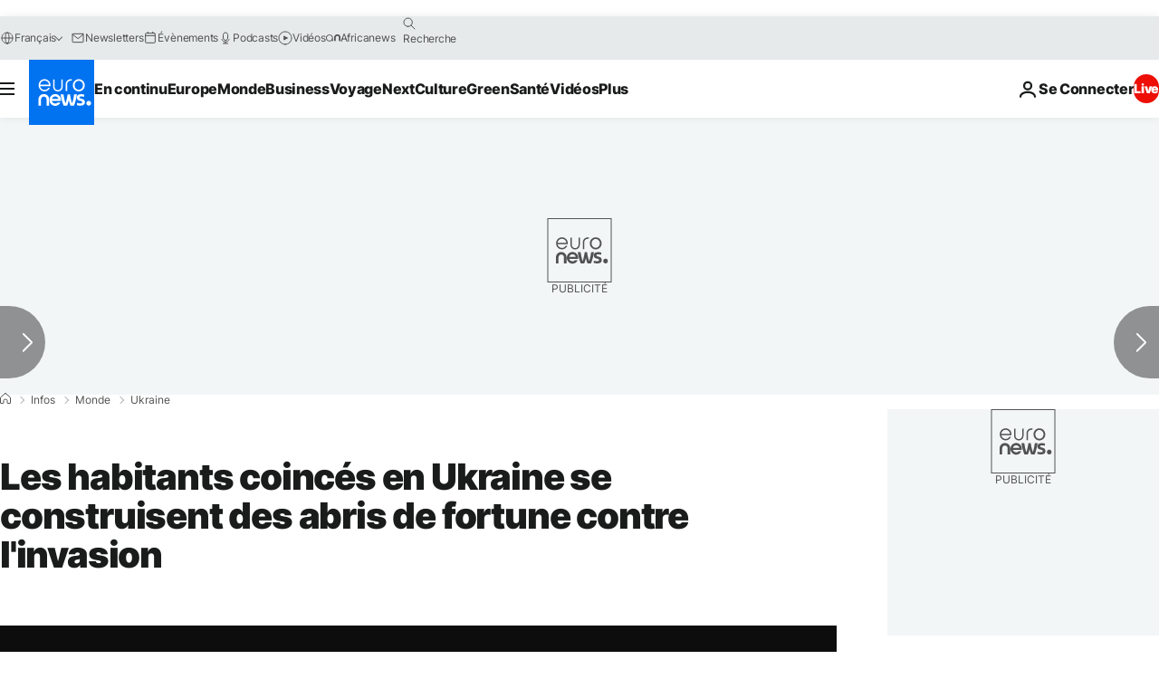

--- FILE ---
content_type: application/xml
request_url: https://dmxleo.dailymotion.com/cdn/manifest/video/x88b3lf.m3u8?af=2%2C7%2C8%2C9&vv=1%2C2%2C3%2C4%2C5%2C6%2C7%2C8%2C11%2C12%2C13%2C14&mm=video%2Fmp4%2Cvideo%2Fwebm%2Caudio%2Fmp4%2Caudio%2Fmpeg%2Caudio%2Faac%2Caudio%2Fmpeg3%2Caudio%2Fmp3%2Caudio%2Fvnd.wave%2Caudio%2Fwav%2Caudio%2Fwave%2Caudio%2Fogg%2Caudio%2Fvorbis%2Cimage%2Fjpeg%2Cimage%2Fpng%2Cimage%2Fwebp%2Cimage%2Fsvg%2Bxml&cse=1jfdfqvc7012e6ae6a1&rts=276471&rhv=1&cen=prod&cpi=xe2cka&cpt=player&rla=en&cpr=x9oog&eb=https%3A%2F%2Ffr.euronews.com%2F2022%2F02%2F26%2Fles-habitants-coinces-en-ukraine-se-construisent-des-abris-de-fortune-contre-l-invasion&ps=924x520&td=fr.euronews.com&reader_gdpr_flag=0&reader_gdpr_consent=&gdpr_binary_consent=opt-out&gdpr_comes_from_infopack=0&reader_us_privacy=1---&vl=-1&ciid=1jfdfqvc7012e6ae6a1_VMAP_0_0&cidx=0&sidx=0&vidIdx=0&omp=Dailymotion%2F1.0&omn=0&imal=1&uid_dm=99237315-0d40-780c-8d2b-d664c40aeed1&ccPremium=false&ccCustomParams=6458%252Ffr_euronews_new%252Fnews%252Fnews%252Fworld%2Flng%253Dfr%2526page%253Darticle%2526video%253Dtrue%2526isBreakingNews%253Dfalse%2526vertical%253Dnews%2526nws_id%253D1852422%2526nwsctr_id%253D6505868%2526article_type%253Dnormal%2526program%253Dworld%2526video_duration%253D60000%2526technical_tags%253Dvideo-auto-play%2526source%253Deuronews%2526themes%253Dnews%2526tags%253Drussie%25252Cukraine%25252Cconflit-russie-ukraine%25252Cinvasion-de-la-russie-en-ukraine%25252Ckiev-ukraine%2526player_type%253Ddailymotion&3pcb=0&rap=1&apo=monetization&pos=1&pbm=2
body_size: 3928
content:
<?xml version="1.0" encoding="UTF-8"?><vmap:VMAP xmlns:vmap="http://www.iab.net/videosuite/vmap" version="1.0"><vmap:AdBreak breakType="linear" breakId="preroll1" timeOffset="start"><vmap:AdSource id="preroll1"><vmap:VASTAdData><VAST version="3.0"><Ad><InLine><AdSystem>Leo</AdSystem><AdTitle>noad</AdTitle><Extensions><Extension type="dailymotion" source="dailymotion">{"noAd":{"reasonId":1106,"reason":"viewing context|bot-detected"},"inventoryId":"e70541ba-e8bb-4063-8ca0-62107c55273d"}</Extension></Extensions></InLine></Ad></VAST></vmap:VASTAdData></vmap:AdSource><vmap:Extensions><vmap:Extension type="dailymotion" source="dailymotion"><![CDATA[{"timeout":15000}]]></vmap:Extension></vmap:Extensions></vmap:AdBreak><vmap:AdBreak breakType="linear,nonlinear" breakId="midroll1-1" timeOffset="00:05:00" repeatAfter="00:05:00"><vmap:AdSource id="midroll1-1"><vmap:AdTagURI templateType="vast3">https://dmxleo.dailymotion.com/cdn/manifest/video/x88b3lf.m3u8?auth=[base64]&amp;vo=[MEDIAPLAYHEAD]&amp;vv=1%2C2%2C3%2C4%2C5%2C6%2C7%2C8%2C11%2C12%2C13%2C14&amp;sec=1&amp;rts=276471&amp;rla=en&amp;reader.player=dailymotion&amp;plt=1&amp;cen=prod&amp;3pcb=0&amp;rhv=1&amp;reader_us_privacy=1---&amp;eb=https%3A%2F%2Ffr.euronews.com%2F2022%2F02%2F26%2Fles-habitants-coinces-en-ukraine-se-construisent-des-abris-de-fortune-contre-l-invasion&amp;dmngv=1.0&amp;dmng=Dailymotion&amp;cpt=player&amp;cpr=x9oog&amp;cpi=xe2cka&amp;battr=9%2C10%2C11%2C12%2C13%2C14%2C17&amp;apo=monetization&amp;pbm=2&amp;mm=video%2Fmp4%2Cvideo%2Fwebm%2Caudio%2Fmp4%2Caudio%2Fmpeg%2Caudio%2Faac%2Caudio%2Fmpeg3%2Caudio%2Fmp3%2Caudio%2Fvnd.wave%2Caudio%2Fwav%2Caudio%2Fwave%2Caudio%2Fogg%2Caudio%2Fvorbis%2Cimage%2Fjpeg%2Cimage%2Fpng%2Cimage%2Fwebp%2Cimage%2Fsvg%2Bxml&amp;lnrt=1&amp;dlvr=1%2C2&amp;cse=1jfdfqvc7012e6ae6a1&amp;cbrs=1&amp;r=v</vmap:AdTagURI></vmap:AdSource><vmap:Extensions><vmap:Extension type="dailymotion" source="dailymotion"><![CDATA[{"timeout":15000}]]></vmap:Extension></vmap:Extensions></vmap:AdBreak><vmap:Extensions><vmap:Extension type="dailymotion" source="dmx"><![CDATA[{"asid":119}]]></vmap:Extension></vmap:Extensions></vmap:VMAP>

--- FILE ---
content_type: application/javascript
request_url: https://ml314.com/utsync.ashx?pub=&adv=&et=0&eid=84280&ct=js&pi=&fp=&clid=&if=0&ps=&cl=&mlt=&data=&&cp=https%3A%2F%2Ffr.euronews.com%2F2022%2F02%2F26%2Fles-habitants-coinces-en-ukraine-se-construisent-des-abris-de-fortune-contre-l-invasion&pv=1768905603668_zz1i01avm&bl=en-us@posix&cb=502182&return=&ht=&d=&dc=&si=1768905603668_zz1i01avm&cid=&s=1280x720&rp=&v=2.8.0.252
body_size: 764
content:
_ml.setFPI('3658436822907224170');_ml.syncCallback({"es":true,"ds":true});_ml.processTag({ url: 'https://dpm.demdex.net/ibs:dpid=22052&dpuuid=3658436822907224170&redir=', type: 'img' });
_ml.processTag({ url: 'https://idsync.rlcdn.com/395886.gif?partner_uid=3658436822907224170', type: 'img' });
_ml.processTag({ url: 'https://match.adsrvr.org/track/cmf/generic?ttd_pid=d0tro1j&ttd_tpi=1', type: 'img' });
_ml.processTag({ url: 'https://ib.adnxs.com/getuid?https://ml314.com/csync.ashx%3Ffp=$UID%26person_id=3658436822907224170%26eid=2', type: 'img' });
